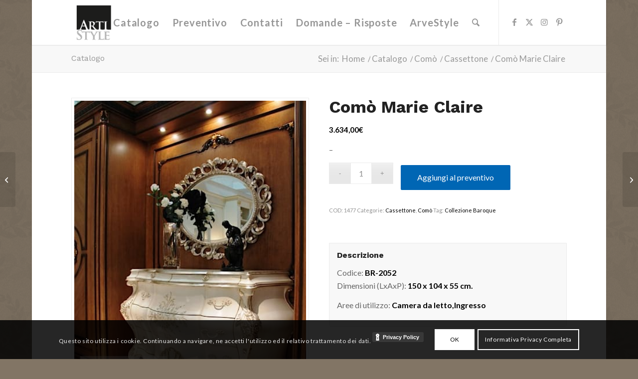

--- FILE ---
content_type: text/html; charset=utf-8
request_url: https://www.google.com/recaptcha/api2/anchor?ar=1&k=6LfcDXAaAAAAANQ8k_xkTp9N26Ml0NslikRHNWbi&co=aHR0cHM6Ly9hcnRpc3R5bGUuaXQ6NDQz&hl=it&v=PoyoqOPhxBO7pBk68S4YbpHZ&size=invisible&anchor-ms=20000&execute-ms=30000&cb=32ohuvhb72x6
body_size: 48818
content:
<!DOCTYPE HTML><html dir="ltr" lang="it"><head><meta http-equiv="Content-Type" content="text/html; charset=UTF-8">
<meta http-equiv="X-UA-Compatible" content="IE=edge">
<title>reCAPTCHA</title>
<style type="text/css">
/* cyrillic-ext */
@font-face {
  font-family: 'Roboto';
  font-style: normal;
  font-weight: 400;
  font-stretch: 100%;
  src: url(//fonts.gstatic.com/s/roboto/v48/KFO7CnqEu92Fr1ME7kSn66aGLdTylUAMa3GUBHMdazTgWw.woff2) format('woff2');
  unicode-range: U+0460-052F, U+1C80-1C8A, U+20B4, U+2DE0-2DFF, U+A640-A69F, U+FE2E-FE2F;
}
/* cyrillic */
@font-face {
  font-family: 'Roboto';
  font-style: normal;
  font-weight: 400;
  font-stretch: 100%;
  src: url(//fonts.gstatic.com/s/roboto/v48/KFO7CnqEu92Fr1ME7kSn66aGLdTylUAMa3iUBHMdazTgWw.woff2) format('woff2');
  unicode-range: U+0301, U+0400-045F, U+0490-0491, U+04B0-04B1, U+2116;
}
/* greek-ext */
@font-face {
  font-family: 'Roboto';
  font-style: normal;
  font-weight: 400;
  font-stretch: 100%;
  src: url(//fonts.gstatic.com/s/roboto/v48/KFO7CnqEu92Fr1ME7kSn66aGLdTylUAMa3CUBHMdazTgWw.woff2) format('woff2');
  unicode-range: U+1F00-1FFF;
}
/* greek */
@font-face {
  font-family: 'Roboto';
  font-style: normal;
  font-weight: 400;
  font-stretch: 100%;
  src: url(//fonts.gstatic.com/s/roboto/v48/KFO7CnqEu92Fr1ME7kSn66aGLdTylUAMa3-UBHMdazTgWw.woff2) format('woff2');
  unicode-range: U+0370-0377, U+037A-037F, U+0384-038A, U+038C, U+038E-03A1, U+03A3-03FF;
}
/* math */
@font-face {
  font-family: 'Roboto';
  font-style: normal;
  font-weight: 400;
  font-stretch: 100%;
  src: url(//fonts.gstatic.com/s/roboto/v48/KFO7CnqEu92Fr1ME7kSn66aGLdTylUAMawCUBHMdazTgWw.woff2) format('woff2');
  unicode-range: U+0302-0303, U+0305, U+0307-0308, U+0310, U+0312, U+0315, U+031A, U+0326-0327, U+032C, U+032F-0330, U+0332-0333, U+0338, U+033A, U+0346, U+034D, U+0391-03A1, U+03A3-03A9, U+03B1-03C9, U+03D1, U+03D5-03D6, U+03F0-03F1, U+03F4-03F5, U+2016-2017, U+2034-2038, U+203C, U+2040, U+2043, U+2047, U+2050, U+2057, U+205F, U+2070-2071, U+2074-208E, U+2090-209C, U+20D0-20DC, U+20E1, U+20E5-20EF, U+2100-2112, U+2114-2115, U+2117-2121, U+2123-214F, U+2190, U+2192, U+2194-21AE, U+21B0-21E5, U+21F1-21F2, U+21F4-2211, U+2213-2214, U+2216-22FF, U+2308-230B, U+2310, U+2319, U+231C-2321, U+2336-237A, U+237C, U+2395, U+239B-23B7, U+23D0, U+23DC-23E1, U+2474-2475, U+25AF, U+25B3, U+25B7, U+25BD, U+25C1, U+25CA, U+25CC, U+25FB, U+266D-266F, U+27C0-27FF, U+2900-2AFF, U+2B0E-2B11, U+2B30-2B4C, U+2BFE, U+3030, U+FF5B, U+FF5D, U+1D400-1D7FF, U+1EE00-1EEFF;
}
/* symbols */
@font-face {
  font-family: 'Roboto';
  font-style: normal;
  font-weight: 400;
  font-stretch: 100%;
  src: url(//fonts.gstatic.com/s/roboto/v48/KFO7CnqEu92Fr1ME7kSn66aGLdTylUAMaxKUBHMdazTgWw.woff2) format('woff2');
  unicode-range: U+0001-000C, U+000E-001F, U+007F-009F, U+20DD-20E0, U+20E2-20E4, U+2150-218F, U+2190, U+2192, U+2194-2199, U+21AF, U+21E6-21F0, U+21F3, U+2218-2219, U+2299, U+22C4-22C6, U+2300-243F, U+2440-244A, U+2460-24FF, U+25A0-27BF, U+2800-28FF, U+2921-2922, U+2981, U+29BF, U+29EB, U+2B00-2BFF, U+4DC0-4DFF, U+FFF9-FFFB, U+10140-1018E, U+10190-1019C, U+101A0, U+101D0-101FD, U+102E0-102FB, U+10E60-10E7E, U+1D2C0-1D2D3, U+1D2E0-1D37F, U+1F000-1F0FF, U+1F100-1F1AD, U+1F1E6-1F1FF, U+1F30D-1F30F, U+1F315, U+1F31C, U+1F31E, U+1F320-1F32C, U+1F336, U+1F378, U+1F37D, U+1F382, U+1F393-1F39F, U+1F3A7-1F3A8, U+1F3AC-1F3AF, U+1F3C2, U+1F3C4-1F3C6, U+1F3CA-1F3CE, U+1F3D4-1F3E0, U+1F3ED, U+1F3F1-1F3F3, U+1F3F5-1F3F7, U+1F408, U+1F415, U+1F41F, U+1F426, U+1F43F, U+1F441-1F442, U+1F444, U+1F446-1F449, U+1F44C-1F44E, U+1F453, U+1F46A, U+1F47D, U+1F4A3, U+1F4B0, U+1F4B3, U+1F4B9, U+1F4BB, U+1F4BF, U+1F4C8-1F4CB, U+1F4D6, U+1F4DA, U+1F4DF, U+1F4E3-1F4E6, U+1F4EA-1F4ED, U+1F4F7, U+1F4F9-1F4FB, U+1F4FD-1F4FE, U+1F503, U+1F507-1F50B, U+1F50D, U+1F512-1F513, U+1F53E-1F54A, U+1F54F-1F5FA, U+1F610, U+1F650-1F67F, U+1F687, U+1F68D, U+1F691, U+1F694, U+1F698, U+1F6AD, U+1F6B2, U+1F6B9-1F6BA, U+1F6BC, U+1F6C6-1F6CF, U+1F6D3-1F6D7, U+1F6E0-1F6EA, U+1F6F0-1F6F3, U+1F6F7-1F6FC, U+1F700-1F7FF, U+1F800-1F80B, U+1F810-1F847, U+1F850-1F859, U+1F860-1F887, U+1F890-1F8AD, U+1F8B0-1F8BB, U+1F8C0-1F8C1, U+1F900-1F90B, U+1F93B, U+1F946, U+1F984, U+1F996, U+1F9E9, U+1FA00-1FA6F, U+1FA70-1FA7C, U+1FA80-1FA89, U+1FA8F-1FAC6, U+1FACE-1FADC, U+1FADF-1FAE9, U+1FAF0-1FAF8, U+1FB00-1FBFF;
}
/* vietnamese */
@font-face {
  font-family: 'Roboto';
  font-style: normal;
  font-weight: 400;
  font-stretch: 100%;
  src: url(//fonts.gstatic.com/s/roboto/v48/KFO7CnqEu92Fr1ME7kSn66aGLdTylUAMa3OUBHMdazTgWw.woff2) format('woff2');
  unicode-range: U+0102-0103, U+0110-0111, U+0128-0129, U+0168-0169, U+01A0-01A1, U+01AF-01B0, U+0300-0301, U+0303-0304, U+0308-0309, U+0323, U+0329, U+1EA0-1EF9, U+20AB;
}
/* latin-ext */
@font-face {
  font-family: 'Roboto';
  font-style: normal;
  font-weight: 400;
  font-stretch: 100%;
  src: url(//fonts.gstatic.com/s/roboto/v48/KFO7CnqEu92Fr1ME7kSn66aGLdTylUAMa3KUBHMdazTgWw.woff2) format('woff2');
  unicode-range: U+0100-02BA, U+02BD-02C5, U+02C7-02CC, U+02CE-02D7, U+02DD-02FF, U+0304, U+0308, U+0329, U+1D00-1DBF, U+1E00-1E9F, U+1EF2-1EFF, U+2020, U+20A0-20AB, U+20AD-20C0, U+2113, U+2C60-2C7F, U+A720-A7FF;
}
/* latin */
@font-face {
  font-family: 'Roboto';
  font-style: normal;
  font-weight: 400;
  font-stretch: 100%;
  src: url(//fonts.gstatic.com/s/roboto/v48/KFO7CnqEu92Fr1ME7kSn66aGLdTylUAMa3yUBHMdazQ.woff2) format('woff2');
  unicode-range: U+0000-00FF, U+0131, U+0152-0153, U+02BB-02BC, U+02C6, U+02DA, U+02DC, U+0304, U+0308, U+0329, U+2000-206F, U+20AC, U+2122, U+2191, U+2193, U+2212, U+2215, U+FEFF, U+FFFD;
}
/* cyrillic-ext */
@font-face {
  font-family: 'Roboto';
  font-style: normal;
  font-weight: 500;
  font-stretch: 100%;
  src: url(//fonts.gstatic.com/s/roboto/v48/KFO7CnqEu92Fr1ME7kSn66aGLdTylUAMa3GUBHMdazTgWw.woff2) format('woff2');
  unicode-range: U+0460-052F, U+1C80-1C8A, U+20B4, U+2DE0-2DFF, U+A640-A69F, U+FE2E-FE2F;
}
/* cyrillic */
@font-face {
  font-family: 'Roboto';
  font-style: normal;
  font-weight: 500;
  font-stretch: 100%;
  src: url(//fonts.gstatic.com/s/roboto/v48/KFO7CnqEu92Fr1ME7kSn66aGLdTylUAMa3iUBHMdazTgWw.woff2) format('woff2');
  unicode-range: U+0301, U+0400-045F, U+0490-0491, U+04B0-04B1, U+2116;
}
/* greek-ext */
@font-face {
  font-family: 'Roboto';
  font-style: normal;
  font-weight: 500;
  font-stretch: 100%;
  src: url(//fonts.gstatic.com/s/roboto/v48/KFO7CnqEu92Fr1ME7kSn66aGLdTylUAMa3CUBHMdazTgWw.woff2) format('woff2');
  unicode-range: U+1F00-1FFF;
}
/* greek */
@font-face {
  font-family: 'Roboto';
  font-style: normal;
  font-weight: 500;
  font-stretch: 100%;
  src: url(//fonts.gstatic.com/s/roboto/v48/KFO7CnqEu92Fr1ME7kSn66aGLdTylUAMa3-UBHMdazTgWw.woff2) format('woff2');
  unicode-range: U+0370-0377, U+037A-037F, U+0384-038A, U+038C, U+038E-03A1, U+03A3-03FF;
}
/* math */
@font-face {
  font-family: 'Roboto';
  font-style: normal;
  font-weight: 500;
  font-stretch: 100%;
  src: url(//fonts.gstatic.com/s/roboto/v48/KFO7CnqEu92Fr1ME7kSn66aGLdTylUAMawCUBHMdazTgWw.woff2) format('woff2');
  unicode-range: U+0302-0303, U+0305, U+0307-0308, U+0310, U+0312, U+0315, U+031A, U+0326-0327, U+032C, U+032F-0330, U+0332-0333, U+0338, U+033A, U+0346, U+034D, U+0391-03A1, U+03A3-03A9, U+03B1-03C9, U+03D1, U+03D5-03D6, U+03F0-03F1, U+03F4-03F5, U+2016-2017, U+2034-2038, U+203C, U+2040, U+2043, U+2047, U+2050, U+2057, U+205F, U+2070-2071, U+2074-208E, U+2090-209C, U+20D0-20DC, U+20E1, U+20E5-20EF, U+2100-2112, U+2114-2115, U+2117-2121, U+2123-214F, U+2190, U+2192, U+2194-21AE, U+21B0-21E5, U+21F1-21F2, U+21F4-2211, U+2213-2214, U+2216-22FF, U+2308-230B, U+2310, U+2319, U+231C-2321, U+2336-237A, U+237C, U+2395, U+239B-23B7, U+23D0, U+23DC-23E1, U+2474-2475, U+25AF, U+25B3, U+25B7, U+25BD, U+25C1, U+25CA, U+25CC, U+25FB, U+266D-266F, U+27C0-27FF, U+2900-2AFF, U+2B0E-2B11, U+2B30-2B4C, U+2BFE, U+3030, U+FF5B, U+FF5D, U+1D400-1D7FF, U+1EE00-1EEFF;
}
/* symbols */
@font-face {
  font-family: 'Roboto';
  font-style: normal;
  font-weight: 500;
  font-stretch: 100%;
  src: url(//fonts.gstatic.com/s/roboto/v48/KFO7CnqEu92Fr1ME7kSn66aGLdTylUAMaxKUBHMdazTgWw.woff2) format('woff2');
  unicode-range: U+0001-000C, U+000E-001F, U+007F-009F, U+20DD-20E0, U+20E2-20E4, U+2150-218F, U+2190, U+2192, U+2194-2199, U+21AF, U+21E6-21F0, U+21F3, U+2218-2219, U+2299, U+22C4-22C6, U+2300-243F, U+2440-244A, U+2460-24FF, U+25A0-27BF, U+2800-28FF, U+2921-2922, U+2981, U+29BF, U+29EB, U+2B00-2BFF, U+4DC0-4DFF, U+FFF9-FFFB, U+10140-1018E, U+10190-1019C, U+101A0, U+101D0-101FD, U+102E0-102FB, U+10E60-10E7E, U+1D2C0-1D2D3, U+1D2E0-1D37F, U+1F000-1F0FF, U+1F100-1F1AD, U+1F1E6-1F1FF, U+1F30D-1F30F, U+1F315, U+1F31C, U+1F31E, U+1F320-1F32C, U+1F336, U+1F378, U+1F37D, U+1F382, U+1F393-1F39F, U+1F3A7-1F3A8, U+1F3AC-1F3AF, U+1F3C2, U+1F3C4-1F3C6, U+1F3CA-1F3CE, U+1F3D4-1F3E0, U+1F3ED, U+1F3F1-1F3F3, U+1F3F5-1F3F7, U+1F408, U+1F415, U+1F41F, U+1F426, U+1F43F, U+1F441-1F442, U+1F444, U+1F446-1F449, U+1F44C-1F44E, U+1F453, U+1F46A, U+1F47D, U+1F4A3, U+1F4B0, U+1F4B3, U+1F4B9, U+1F4BB, U+1F4BF, U+1F4C8-1F4CB, U+1F4D6, U+1F4DA, U+1F4DF, U+1F4E3-1F4E6, U+1F4EA-1F4ED, U+1F4F7, U+1F4F9-1F4FB, U+1F4FD-1F4FE, U+1F503, U+1F507-1F50B, U+1F50D, U+1F512-1F513, U+1F53E-1F54A, U+1F54F-1F5FA, U+1F610, U+1F650-1F67F, U+1F687, U+1F68D, U+1F691, U+1F694, U+1F698, U+1F6AD, U+1F6B2, U+1F6B9-1F6BA, U+1F6BC, U+1F6C6-1F6CF, U+1F6D3-1F6D7, U+1F6E0-1F6EA, U+1F6F0-1F6F3, U+1F6F7-1F6FC, U+1F700-1F7FF, U+1F800-1F80B, U+1F810-1F847, U+1F850-1F859, U+1F860-1F887, U+1F890-1F8AD, U+1F8B0-1F8BB, U+1F8C0-1F8C1, U+1F900-1F90B, U+1F93B, U+1F946, U+1F984, U+1F996, U+1F9E9, U+1FA00-1FA6F, U+1FA70-1FA7C, U+1FA80-1FA89, U+1FA8F-1FAC6, U+1FACE-1FADC, U+1FADF-1FAE9, U+1FAF0-1FAF8, U+1FB00-1FBFF;
}
/* vietnamese */
@font-face {
  font-family: 'Roboto';
  font-style: normal;
  font-weight: 500;
  font-stretch: 100%;
  src: url(//fonts.gstatic.com/s/roboto/v48/KFO7CnqEu92Fr1ME7kSn66aGLdTylUAMa3OUBHMdazTgWw.woff2) format('woff2');
  unicode-range: U+0102-0103, U+0110-0111, U+0128-0129, U+0168-0169, U+01A0-01A1, U+01AF-01B0, U+0300-0301, U+0303-0304, U+0308-0309, U+0323, U+0329, U+1EA0-1EF9, U+20AB;
}
/* latin-ext */
@font-face {
  font-family: 'Roboto';
  font-style: normal;
  font-weight: 500;
  font-stretch: 100%;
  src: url(//fonts.gstatic.com/s/roboto/v48/KFO7CnqEu92Fr1ME7kSn66aGLdTylUAMa3KUBHMdazTgWw.woff2) format('woff2');
  unicode-range: U+0100-02BA, U+02BD-02C5, U+02C7-02CC, U+02CE-02D7, U+02DD-02FF, U+0304, U+0308, U+0329, U+1D00-1DBF, U+1E00-1E9F, U+1EF2-1EFF, U+2020, U+20A0-20AB, U+20AD-20C0, U+2113, U+2C60-2C7F, U+A720-A7FF;
}
/* latin */
@font-face {
  font-family: 'Roboto';
  font-style: normal;
  font-weight: 500;
  font-stretch: 100%;
  src: url(//fonts.gstatic.com/s/roboto/v48/KFO7CnqEu92Fr1ME7kSn66aGLdTylUAMa3yUBHMdazQ.woff2) format('woff2');
  unicode-range: U+0000-00FF, U+0131, U+0152-0153, U+02BB-02BC, U+02C6, U+02DA, U+02DC, U+0304, U+0308, U+0329, U+2000-206F, U+20AC, U+2122, U+2191, U+2193, U+2212, U+2215, U+FEFF, U+FFFD;
}
/* cyrillic-ext */
@font-face {
  font-family: 'Roboto';
  font-style: normal;
  font-weight: 900;
  font-stretch: 100%;
  src: url(//fonts.gstatic.com/s/roboto/v48/KFO7CnqEu92Fr1ME7kSn66aGLdTylUAMa3GUBHMdazTgWw.woff2) format('woff2');
  unicode-range: U+0460-052F, U+1C80-1C8A, U+20B4, U+2DE0-2DFF, U+A640-A69F, U+FE2E-FE2F;
}
/* cyrillic */
@font-face {
  font-family: 'Roboto';
  font-style: normal;
  font-weight: 900;
  font-stretch: 100%;
  src: url(//fonts.gstatic.com/s/roboto/v48/KFO7CnqEu92Fr1ME7kSn66aGLdTylUAMa3iUBHMdazTgWw.woff2) format('woff2');
  unicode-range: U+0301, U+0400-045F, U+0490-0491, U+04B0-04B1, U+2116;
}
/* greek-ext */
@font-face {
  font-family: 'Roboto';
  font-style: normal;
  font-weight: 900;
  font-stretch: 100%;
  src: url(//fonts.gstatic.com/s/roboto/v48/KFO7CnqEu92Fr1ME7kSn66aGLdTylUAMa3CUBHMdazTgWw.woff2) format('woff2');
  unicode-range: U+1F00-1FFF;
}
/* greek */
@font-face {
  font-family: 'Roboto';
  font-style: normal;
  font-weight: 900;
  font-stretch: 100%;
  src: url(//fonts.gstatic.com/s/roboto/v48/KFO7CnqEu92Fr1ME7kSn66aGLdTylUAMa3-UBHMdazTgWw.woff2) format('woff2');
  unicode-range: U+0370-0377, U+037A-037F, U+0384-038A, U+038C, U+038E-03A1, U+03A3-03FF;
}
/* math */
@font-face {
  font-family: 'Roboto';
  font-style: normal;
  font-weight: 900;
  font-stretch: 100%;
  src: url(//fonts.gstatic.com/s/roboto/v48/KFO7CnqEu92Fr1ME7kSn66aGLdTylUAMawCUBHMdazTgWw.woff2) format('woff2');
  unicode-range: U+0302-0303, U+0305, U+0307-0308, U+0310, U+0312, U+0315, U+031A, U+0326-0327, U+032C, U+032F-0330, U+0332-0333, U+0338, U+033A, U+0346, U+034D, U+0391-03A1, U+03A3-03A9, U+03B1-03C9, U+03D1, U+03D5-03D6, U+03F0-03F1, U+03F4-03F5, U+2016-2017, U+2034-2038, U+203C, U+2040, U+2043, U+2047, U+2050, U+2057, U+205F, U+2070-2071, U+2074-208E, U+2090-209C, U+20D0-20DC, U+20E1, U+20E5-20EF, U+2100-2112, U+2114-2115, U+2117-2121, U+2123-214F, U+2190, U+2192, U+2194-21AE, U+21B0-21E5, U+21F1-21F2, U+21F4-2211, U+2213-2214, U+2216-22FF, U+2308-230B, U+2310, U+2319, U+231C-2321, U+2336-237A, U+237C, U+2395, U+239B-23B7, U+23D0, U+23DC-23E1, U+2474-2475, U+25AF, U+25B3, U+25B7, U+25BD, U+25C1, U+25CA, U+25CC, U+25FB, U+266D-266F, U+27C0-27FF, U+2900-2AFF, U+2B0E-2B11, U+2B30-2B4C, U+2BFE, U+3030, U+FF5B, U+FF5D, U+1D400-1D7FF, U+1EE00-1EEFF;
}
/* symbols */
@font-face {
  font-family: 'Roboto';
  font-style: normal;
  font-weight: 900;
  font-stretch: 100%;
  src: url(//fonts.gstatic.com/s/roboto/v48/KFO7CnqEu92Fr1ME7kSn66aGLdTylUAMaxKUBHMdazTgWw.woff2) format('woff2');
  unicode-range: U+0001-000C, U+000E-001F, U+007F-009F, U+20DD-20E0, U+20E2-20E4, U+2150-218F, U+2190, U+2192, U+2194-2199, U+21AF, U+21E6-21F0, U+21F3, U+2218-2219, U+2299, U+22C4-22C6, U+2300-243F, U+2440-244A, U+2460-24FF, U+25A0-27BF, U+2800-28FF, U+2921-2922, U+2981, U+29BF, U+29EB, U+2B00-2BFF, U+4DC0-4DFF, U+FFF9-FFFB, U+10140-1018E, U+10190-1019C, U+101A0, U+101D0-101FD, U+102E0-102FB, U+10E60-10E7E, U+1D2C0-1D2D3, U+1D2E0-1D37F, U+1F000-1F0FF, U+1F100-1F1AD, U+1F1E6-1F1FF, U+1F30D-1F30F, U+1F315, U+1F31C, U+1F31E, U+1F320-1F32C, U+1F336, U+1F378, U+1F37D, U+1F382, U+1F393-1F39F, U+1F3A7-1F3A8, U+1F3AC-1F3AF, U+1F3C2, U+1F3C4-1F3C6, U+1F3CA-1F3CE, U+1F3D4-1F3E0, U+1F3ED, U+1F3F1-1F3F3, U+1F3F5-1F3F7, U+1F408, U+1F415, U+1F41F, U+1F426, U+1F43F, U+1F441-1F442, U+1F444, U+1F446-1F449, U+1F44C-1F44E, U+1F453, U+1F46A, U+1F47D, U+1F4A3, U+1F4B0, U+1F4B3, U+1F4B9, U+1F4BB, U+1F4BF, U+1F4C8-1F4CB, U+1F4D6, U+1F4DA, U+1F4DF, U+1F4E3-1F4E6, U+1F4EA-1F4ED, U+1F4F7, U+1F4F9-1F4FB, U+1F4FD-1F4FE, U+1F503, U+1F507-1F50B, U+1F50D, U+1F512-1F513, U+1F53E-1F54A, U+1F54F-1F5FA, U+1F610, U+1F650-1F67F, U+1F687, U+1F68D, U+1F691, U+1F694, U+1F698, U+1F6AD, U+1F6B2, U+1F6B9-1F6BA, U+1F6BC, U+1F6C6-1F6CF, U+1F6D3-1F6D7, U+1F6E0-1F6EA, U+1F6F0-1F6F3, U+1F6F7-1F6FC, U+1F700-1F7FF, U+1F800-1F80B, U+1F810-1F847, U+1F850-1F859, U+1F860-1F887, U+1F890-1F8AD, U+1F8B0-1F8BB, U+1F8C0-1F8C1, U+1F900-1F90B, U+1F93B, U+1F946, U+1F984, U+1F996, U+1F9E9, U+1FA00-1FA6F, U+1FA70-1FA7C, U+1FA80-1FA89, U+1FA8F-1FAC6, U+1FACE-1FADC, U+1FADF-1FAE9, U+1FAF0-1FAF8, U+1FB00-1FBFF;
}
/* vietnamese */
@font-face {
  font-family: 'Roboto';
  font-style: normal;
  font-weight: 900;
  font-stretch: 100%;
  src: url(//fonts.gstatic.com/s/roboto/v48/KFO7CnqEu92Fr1ME7kSn66aGLdTylUAMa3OUBHMdazTgWw.woff2) format('woff2');
  unicode-range: U+0102-0103, U+0110-0111, U+0128-0129, U+0168-0169, U+01A0-01A1, U+01AF-01B0, U+0300-0301, U+0303-0304, U+0308-0309, U+0323, U+0329, U+1EA0-1EF9, U+20AB;
}
/* latin-ext */
@font-face {
  font-family: 'Roboto';
  font-style: normal;
  font-weight: 900;
  font-stretch: 100%;
  src: url(//fonts.gstatic.com/s/roboto/v48/KFO7CnqEu92Fr1ME7kSn66aGLdTylUAMa3KUBHMdazTgWw.woff2) format('woff2');
  unicode-range: U+0100-02BA, U+02BD-02C5, U+02C7-02CC, U+02CE-02D7, U+02DD-02FF, U+0304, U+0308, U+0329, U+1D00-1DBF, U+1E00-1E9F, U+1EF2-1EFF, U+2020, U+20A0-20AB, U+20AD-20C0, U+2113, U+2C60-2C7F, U+A720-A7FF;
}
/* latin */
@font-face {
  font-family: 'Roboto';
  font-style: normal;
  font-weight: 900;
  font-stretch: 100%;
  src: url(//fonts.gstatic.com/s/roboto/v48/KFO7CnqEu92Fr1ME7kSn66aGLdTylUAMa3yUBHMdazQ.woff2) format('woff2');
  unicode-range: U+0000-00FF, U+0131, U+0152-0153, U+02BB-02BC, U+02C6, U+02DA, U+02DC, U+0304, U+0308, U+0329, U+2000-206F, U+20AC, U+2122, U+2191, U+2193, U+2212, U+2215, U+FEFF, U+FFFD;
}

</style>
<link rel="stylesheet" type="text/css" href="https://www.gstatic.com/recaptcha/releases/PoyoqOPhxBO7pBk68S4YbpHZ/styles__ltr.css">
<script nonce="U-VH4gj5hX7eR3vS3ST3Tg" type="text/javascript">window['__recaptcha_api'] = 'https://www.google.com/recaptcha/api2/';</script>
<script type="text/javascript" src="https://www.gstatic.com/recaptcha/releases/PoyoqOPhxBO7pBk68S4YbpHZ/recaptcha__it.js" nonce="U-VH4gj5hX7eR3vS3ST3Tg">
      
    </script></head>
<body><div id="rc-anchor-alert" class="rc-anchor-alert"></div>
<input type="hidden" id="recaptcha-token" value="[base64]">
<script type="text/javascript" nonce="U-VH4gj5hX7eR3vS3ST3Tg">
      recaptcha.anchor.Main.init("[\x22ainput\x22,[\x22bgdata\x22,\x22\x22,\[base64]/[base64]/MjU1Ong/[base64]/[base64]/[base64]/[base64]/[base64]/[base64]/[base64]/[base64]/[base64]/[base64]/[base64]/[base64]/[base64]/[base64]/[base64]\\u003d\x22,\[base64]\x22,\x22Fl06wrtpw4MmDcOUwrx+w6XDqildYW3CnsK7w5UcwrsaKisww5HDosKcFsKjWjHCqMOFw5jCvcK8w7vDiMKVwp3CvS7Do8K/woUtwpPCo8KjB1rCgjtdTMKYworDvcOowoQcw45FUMOlw7RrC8OmSsOVwo3Dvjs2wqTDm8OSW8KjwptlJHcKwppcw6fCs8O7wpjCqwjCusOYbgTDjMOkwp/DrEoaw7JNwr1kfsKLw5M2wpDCvwo/ezlPwqvDnFjCskM8woIgwoDDlcKDBcKbwr0Tw7ZgScOxw65ZwpQow47DrkDCj8KAw7xzCChPw653ESTDp37DhG5JNg1bw6xTE19IwpM3BsOqbsKDwovDtHfDvcKtwoXDg8KawrdSbiPCk1Z3wqcILcOGwovCgkpjC2zCl8KmM8OJAhQhw4jCs0/[base64]/CtmbDn0jCiMKeR1Bgw6Q5WQzCpHXDszXCncKTJAEwwrjDiGbCtsO8w5PDtsKXIz0Rb8OnwrjCrTjDj8KnLX14w5EIwpnDu3DDiBxBJ8K6w73CiMOLJF/Dv8K2ci3Di8OhEDzChsOtXU3Cv0ltKMKTbsKcwoXCrMKtwpDCrnfDtMKJwplxdcOfwpNUwpfClmHCkQLDjcKLOybCkh7CqsOcBlbDjsOSw5/CvmViAsOcZSXDlsKCfcOTZMK8w6g0woF+woXCq8KhworChcKUwposwrLCvcOpwr/[base64]/CjMKqwr50wqbCuUnDpMKIcMO2w4RfwqjCmwnCoVpbfDrCgsKHw7tkUE/[base64]/DmzgONMOrw6nCgsOkTMKSejHDklEpw4k/[base64]/Dg8Krw7A2KsKJb8O/b3HClTrCssKow6dvUcKPd8Oqw5gTFcOew7HCu2I2wrDDijjCnBwIInxMwrYYOcKZwqTDpkXDt8KXwonDjQ4vB8OEc8KLFnTDogjCrwc/JSTDn1h+MMOaUVLDpcOBwotJFkvClW/Dry/[base64]/NxoJXcOLw4dDAynDm8OaLsKlw4TDk0o9cDHChgEHwppUw7zCvADCryo5wozDtcKGw6QywpzCn3I3CsO7UUMxwqZVNMKQRQ3ChcKmbC3Du3UCwrtPbsKcDsOXw65ZcMKtcCjDq0V/woAlwosoShpEesKpT8K1wrN3VsKvb8OcfHoFwqTDthzDpcKswrxlBF4rYDsYw6bDvcOWw4fCtsO7fFrDk1dwbcKew4QnbsOnw4TCgS8Cw5HCmMK1Tw5zwqU8VcOeFcK3wrN8C2bDnEtpbcO/[base64]/SRbCrMKIw44tw4nClD82F8KWw6AxIhXDncK1G8KkbArCnUMBF1pOP8KFeMOBwqdbO8OAwpfDghdLw4HDvcOdw4DDmMKowofCmcKzQMKIWcO2w4ZzBcKrw4F3Q8O8w5fDvsKhY8ODwokoI8KowqViwpvCjMOQPcOtCH/Dmws3RsKyw6EVwrxXw5tCw5l+wprChQZ1c8KFJ8O7wqc1wprCq8OVIcK1e3zCvMKxw6zCl8O0wpFjesOdwrbDoBgHI8KvwpsKcVJuX8ObwptMMhxGwq8gw5hHwp7Do8K1w6Fzw7Bxw77Ckj1bfsKFw7/DlcKlwoLDlBbCvcKENkYNw54jEsKsw6hfInvDj1fCp3gTwrzCuwjDkknDnMOEbsKLwqZxwqnCnF/DpGPDo8O9JSrCu8OMTcKbwpzDn3tADknCjMOvTF/CpXhCw6bCo8K4VT3DtMOGwoEuwqsHOsOncMKofm7Cp3PCjx4uw5tcekHCo8KSw6HDhcOsw7/Cn8Oaw4AzwqRlwoHCocK9w4bCqsOZwqQAw5HCtRTCqWhXw4vDmsKzw6rDo8O5woXChcK4TTHDj8K/aXtVIMKUcsKKOyfCnMKMw495w5nCncOIwrHCiQRUEsKNAcKmwrHCrMK/KAzCvxx9w4rDuMK9wojDmsKMwot+w54IwqDCgsOLw6rDlcKOH8KqWTXDksKYCsKKWUTDnsKNSl7ClsONQGvCnMKJZ8Oma8O/w4wFw7Mnw6dqwqrDgjTCm8OKdcKEw7LDoSnDgQolLFLCnHcrX37DijjCsEjDkhXDusKxw6pJw7LClsOFw5dow714VGgGw5UyFMOSN8ONOcKbw5IywrAzwqPCsg3DkMO3VsKGw7bDpsKAw4tSGUzCvSLCicOIwpTDhyARZi9gwqVTJMOOw6IjfcKmwrxvwpFNTcO/KgVOwrvDiMKAMsOfw4xOIzrCrwfChTTDo3UldQnCqDTDqsOPdFQowpB6wp/DmkUuYgc/FcKGHQjDg8OjQcOgw5JhZcK0wokew7rDi8KRw5IYw5IVwpIaf8KAw6VjMRnDnw1vw5Ukw5/CvcKFZhltesOzPR3DiGzCqw9CGxVFwo4kwqnChwjDui3Dl1wvw5PCuH7DuGduwpcXwr/CnyzDtMKYw50iW1gkbMK5w7/CvcKVw67DkMOXw4LDpWk7KcOBwqBvwpDDn8KWKhZPwonCjRM6ecKGw63CicOwJMO+woxpKsOWP8KMamsAw4kIGcO6w6LDrCHCnMOiejwDVjQ6w5vCvRgKwo7DmzgLf8KAwpAjU8Ohw4HClWfDhcOfw7bDrHxZNjPDssK9LFTDiGtaeg/DgsOlw5HDvcOAwoXCnRnCnsKxAxnCvcKxwpUiw6vDvFBQw4sfPMKufsKhwoHDq8KdYgdLw6/DmS4wdTI4QcKFw4ZRT8OewrHCm3rDoxR+VcOeGD3CgcOIwrzDkMKdwp/DhH5cZSYsHSV6RcKVw7deSn3DncKZD8KtejrCgT7ChifClcOQw4/[base64]/[base64]/Dg8KgLMKLwrLDusK4WMOYwrvCtQp/[base64]/KRbDqV/DvTdUVBPCu8OXwrsSYAh8wo/CqlhVwqnCosKjAMOnwqwzwqd4wqVMwrsOwpjDkGvCh0zDgz/DvwDCvTcoO8OlK8OWaG3DggjDvCtzKcK3woHCvMKgwqENcsO4WMOEw7/CpcOpLm3DsMKawoopwo4bw7vCkMOTMGnCp8K/VMOvw7bCtMOIw7snwocjQwXDpsKCd3jCqg3CiW4XcG5eVsOiw4/[base64]/DscKxw77CqCwCw40NJsKkQR/DusKbw5ghS8K7AlnDu2grD2pMS8Ktw7dpKy/DqWbCnih3JVhVSCjDqMOowobCl13CowsANglTwogCMC8Ww6nCmsOSwr5ow7Miw7LDusK3w7Ygw5lHw7rCkAvCnxbCu8Krwo/DjxTCi2XDtsOhwrghwqlNwqFna8O5wrHDjnJXBMOzwpMGXcO6ZcOYRsO8LwQuYcO0AsOpbg4iDHQRw6JHw4XDlVUPasK5IG8Jwr54M1vCpTvDp8O3wqhxw67CvcOxwqPDhyHCu0J/w4YLbcOVw69Uw7XDuMOqC8KHw5XCpj4Iw5sPNMKAw4EOaHIxw7bDv8ODLMOtw4IGajzChsKgRsK1w5LDpsOPw6RjTMOrwqfCvcOyX8KLATHDmsOLwrjCrCPDkwvCgsK7wqvCosOve8OUwonDg8O/UnjDsknCri3Dm8OawoNEw5vDsy0/w45/[base64]/wqpMw6ptwp8cCUjDqjPDl8KfJsODw54yQMKqw6rCrMO7wrQTwownYhE8wpDDm8OoJjgeay/Cv8O1wrk4w7sxViAXwq/CjcOQw47CjETDvMKxw4wxC8OYG2B5F35Yw6TDpy7CisO4ZcK3woMVw6Ekw7BwbGbCimVGOkByVHnCuhvDnMO+wq4/woTCosOCa8KKw5g2w7rDhEHDgy3DnTNsbltKIsO0F0J9wpbCsX4sEMOtw6phf1XCqV9+w4sSw4lMIz3DpTQiw5rCl8KpwpJuGsKXw6oiSRbDhwRBfnV8wrzCtsKTF2Zpw7bCq8KqwofCucKlDcKPw7jCgsOMw6kgwrHCqMOsw79pwpvCscO/wqDDuwxPw4nClDXDiMKNFGTCqwHCgTDDiiJgJcKDPnPDnxV1w51Ow6tlwq3Dgj0KwqRwwqzDg8KRw6FvwoTDp8KVSyhWCcK1aMOZMsKewoLCsHXCuDHCl38Swq/[base64]/DjwjCsEcfwrMIRMKgYCgSwrbDvcOWUk0+RlbDhcKVE1rDlSzChcKvb8OrWGkbwqFTfsKgwpfCrHVOP8OhHcKzKhDCpsO+wpVtw5DDvXjDvsKhwrsZaHEvw43DrcOrwppKw45PFsOxVCdFwp7DmsKMEl3DsgrClxBbQcOjw4RcH8OIGnt5w7/DqSxPTMKRecOHwp3DmcOkH8KewqjDh0LCssO7VXYaSEoLUHbCgGDDrcKPQ8KNBMOsZl7DnVoZVwwKOMOaw4U3w6rDgwsPHmdaFMOdw7xyQmdbTCJ9w49VwogjN0xYDsO1w594wosJantMCW5eCAbCkcOfLjsjwpbCssKLIcKEVUHDkR/DsCcMeRLDrcKJXcKPcsOzwqPDlB7Dtxdgw5/Djg3CvsKjwo8lTcKcw59KwqIRwpHDrsOrwq3Dp8KDPMOjEScTPcK1Dicdf8K/[base64]/wonDssOXEwTCvcKiw6PCnRnDicOGw7bDmcKswosCwrR4aHphw4TCnyBCXMKww5/Cl8KZA8OEw5zDlcKSwqVjYnRvNMKLO8KwwoMwOsOqMsOVBMOUw5bDsxjCrG/DvcOWwprCiMKCwql8MsOewrbDv2EKOTHCoAY0w7w5wpc+wqvCjFTDrcOaw43Do0oMwo/[base64]/Cu8OIDADDlcOuSBN4woNyKG/DjsO7McOPw7HDi8KCw4vCtT84w7zDoMO+wrBIwrvCuXzCg8KbwrHCiMK6woEoNwPCs290JcOAXcKreMKXY8KuQMOvw5V5Dg3Cp8KvcsOeAyhpFcKyw58Vw7jCksKJwrc4w5zDgsOkw7bDpl5KTCRoUSlHLwjDn8KXw7jDrMO2TA5GCj/CrMKIOE1Pwr0KXUh1wqc8fW4LC8OYw6fDsSoNQMK1NcODYMKQw6h3w5XDry58wp7DiMO7XMKIAcOlecOgwpMvYB7CgmvCqsK9R8OIFQ3ChkkiJ34mwogVwrfDpcKxw6ggecOIwqwgw5vDgQQWwo/[base64]/[base64]/LkXCq03CnsKiD0tJHAwHD1PChsKKwrgnw47DsMOJwr4tCQ18P1s8YMOmEMOkw4EqbMKGw6lLwrNpw4fCmgzDhAnDkcO9Qzh/[base64]/DvzEhw5TCnMK8ejNnd0zDuAIZCXrClsKBYWnDgSbDgSnCgXocw4hrXSrCmcOHQsKfw7LCmsO1w4TDiWEkMcKkZQnDr8O/w5vCkirCmCLCtcO8Q8OpdsKNw5xxw6XCrjVKBW0pw6tCwrpWDFF7VWRxw6M+w4Fowo7Dq1wzWGnCg8KowrhZw7Q9wr/Cm8OrwovCmcOPUcKMKxhaw792wpkSw4cNw6Erwo3DkALCnwnDiMOvw5RAaxF+wp3CicKmbMO4BnQlwo9FDBgISsKfXBgYdcKOIcO4wpPDnMKwXybCqcKhQipadSUJw6rCu2vDrVrDgAEAYcKeBSHCg2A6ZsKMB8KVL8K1w67Ch8KFc1Jcw6/[base64]/wr1VwpvCmk/[base64]/DjBvCjcO9wq3CmxR5UsKTDsKhwqlBasKywqQkdsKQwo/[base64]/w7URb8KnwqoqT3bDi8OVFCZYN8KKw7zCtQTCuAssFlV9w4nDq8OPJcO/wp9NwoVow4Imw4BjcsO9w5/DtcOvNyrDrcOhw5rCp8ONNUHCksKhwq/CpmzDjGbDhMOxYEc9WsOKwpZ1w7bCsQDDusKfAMOxSjDDli3Di8KwZcKfGhIvwr4Ee8OFwoheJsORGjADwrvCjMOTwph9wrUHaGHDoFUUwqTDg8K+w7TDucKYwo9eHiLCrcKzKGkAw43DgMKFJQcWKcONwrDCgBrDvcOea2kawpXDo8KjHcOEElPCjsO/w5rDh8KZw4nDjn1xw5N8Qwhxw6lQXms/GVvDrcOSJCfCjEfCgkXDoMOiBm/CucK6NyrCuGHCgVlyecOOwqXCpXTCpg0zMB3DjG/CrsOfwo0lPRUAQsORA8KBwp/CmMOhHyDDvAHDl8OQP8O9wrrDssKZI0jDsWDCnAlMw7/DtsOBQcO9JyxffXzCjMKrOsOYIMKoM3LCs8K5K8K1YxPDtDnDj8OLRcK9wqRfw4nCjcO1w4TDvAssE1zDn0wbwpjCmsKhX8K5wqXDizjCisKbwqjDo8O4PRTCn8OFf0Efw71qHmzCn8KUw6vDhcOQakUkw7kNw6/Dr2dKw7sMfGTCiwJpwpzDqkHDskLDhsKwZ2LDkcOxwoXCjcK9w6RzHAxWw5JYH8OWW8KHAWLCssOgwovCoMK/Y8O6wqt8XsOcw5jCucOuw79WIMKiZMKzQzDCnsOPwoQAwodrwoXDnHzCk8ODw67ChAPDvsKxw5/Dn8KeOsKialVUw6nDmjsOS8Kkw4nDocK8w6zCi8KnWcKww5DDn8KgI8O4wrDDs8Kbw6fDqHw5AE4Dw6nClzHCt3AJw4YECTZ1w60rRcOAwr4JwqPDiMKQB8K8HGRgTX/[base64]/CgMOuwo/DjBzDllsmc1LCgV8BLMKSb8Oew70XDsKNSMOuLh4rw6zCtsODYRXCicOIwr49SH/[base64]/w7towrnDpcO5w69zwrk8wrl6w5XDp18Vwp1DwrzCs8KKwoPCim3CmH/Cn1PDrjnDt8KXwoHCjcKGw4lzPzFnIUBzEUfCuzbCvsOEw7HDisOcccK2w7NoLjDCkUs3dQ7DrWtldsOQCMKpHBLCk1vDtQ7Cu0XDhRvDvcOSCGN6wqnDrsOtEmrCpcKWcMOQwr9iwoLDucOnwr/CjMOaw67DgcO4PsKUd2fDksKFSVAxw4vDnQDCpsKuD8K0wogKwpHCp8Omw6s5w6vCqkoIAcOEw5wfPW4RS3k/dnUudMO4w5hjWSzDj2bCtSAQFzjCmsORw6Fvc3Uowq8fWV9ZIQ1hw4Bow5YgwqQvwpfCnFzDpWHCtQnCpR/[base64]/DujLCisKpwqjCuVLCmcKSZDXDt8Kcwo/DgibDlxPDmy4Vw4VDTcOeTMOlwobCrDnCt8O5wqhNbMK/wrDClcKkTmoXwq7DmmnCpsKvw7sqwr0hYsK+PMKfKMOpTR1HwqJXAsK/wr/[base64]/DnMO+QsKMAw/DlnHCsMOFw4bCtEXCoMKXP8OXw5XCowQXKS3CmR00wrfDnMOeYcOkFMOMQ8Krw4LDmSbCrMKFwrbClMK/[base64]/worDucKoCiBgw4ExwppiLcKUecOKAMOyR142WMKVPmjDncOpQMO3UANMw4zDoMK1w63CoMK7AFU/w4Q4KwLDiGLDjsOQAMK8wo7ChmjDn8OKwrYlw6cKw79DwqZYwrPCrhp8w6ssRQZMwpbDlcKow5zCgcKBwpXCgMKcw6AVGkQiQ8OWw7lIcRRsNjcGFWbDvcOxwqkHOsOow5kVZMOHQWzClUPDrMKrwr7DkWArw5nCiwEFEsK4w73DqWV+HcKaWS7Dv8Kfw6rCtMK/F8OpJsOawoHCsEfDsgNkRTXDrsKjIcKWwpvCnnrDl8KVw75mw7jClU3Dv3zCqsO1LMO5w7U1J8O/w4zDocKKw5RDw7XCunPCtB8yUhdrSFtZWMKWU1PCjn3DoMO0wqDCnMOewqE1wrPCgBBGwohkwpTDusKodCkxIsKZWsOoGcKMwpLDl8OEwrnClHzDkwYhFMOqLsKJVcKYMMO+w4HDnUArwrXCg0Newo80w7Uhw5/DmcKfw6TDgFbCnxPDqcOBERPClzjCuMOvG2Z0w48+w4PDm8O9wpVfEBvChcOaPmNFDAUTKcO1wpN4wpx9NDhgwrR5wr/CmMKWw6vDjMOswpleR8K9w4t3w6nDrsOzw5pbYsKoZALCisKVwpJld8OHw5rCj8ObbMKBw6Zdw55ow5xBwrHDgMKHw5oEw4vCt3zDnnUTw6DDvB3ChhZjTk3CuHjClcOXw5fCtm7CgcKWw5TCuX3DssO8Q8Ogw7rCvsONVjVOwo/[base64]/DsjIlw4gZFjk4C8O2DBPCo0I5KcOoasOdw4LDgALCnUbDvUcew7jCtHhtwpbCsTl/OxjDvsKNw7wnw4NYOjPCgShpw4TCqF4ZOGzDv8Okw7fDnBZfZ8OZw5A/w5/DhsKTwpfDhcKPJ8KkwrswHMOYa8KFRsOjNVU4wo/[base64]/fXwdwobDihI+c3EKc14SXw3Crx1Jw5Etw5ZzLcKEw7Rbd8OiB8KJw5dtwo9yIDhYw5LCrUB4w4gqBcOlw59hwo/DnWDDoChbJMOjw75DwrJUVsKcwqDDiTPDvAvDg8OWw5DDs3xJfhpFwrXDiyctw7/CvUjDmXDChHN+woMBfcKfw60cwpNAw5k5HMKkw73Co8KQw55YVUHDgMOqFxIMRcKndMO7bivCrMO6JcKjKDV9XcKgXmjCvMO1w4XDgcOCaC/DmMOXw5TDg8KoATQiwovCi1vCnkofw4M8GsKHw6k4wqcqccOPwoDDhxDDkhwBwoPDsMKQAALClsONwpQOecKyHhHClHzDlcKlwobDkzLCpcONbTTDomfDnz1GL8KAwrwowrEjw7hxw5hOw7I4PnZ2BAEQbcO5wr/DlsKdJQnCnHjDlcKlw4RiwoPDlMK1DRLCrk1gfsOJBsOnCCrDqicsOcKxERrCq2vDulIewop7f1XDpC5ow68XcifDrGHDksK3ThjDnEnDp2PDpcKTbncoLzIiwqFKwpRrw6t8aC1uw7/DscOqw7HCgGMww6E6w47DvMOQw4p3w67DlcOCIlkBwroKbBBYw7TCr3hKL8OewqbDvQ8SclfDshNrw4DDlWdbw6TDusO0VSE6aTbDgWDDjjARNBMHw6gjwpR/QMKYw5XCrcKNGwgMw50LbBjCj8KZwpN2w6UlwrTCn2PDscKEEwbDtGR+ZMK7aV7DhSg4Z8Kyw6Naan9+fcOuw6BJEMK/NcO4QCBdDA/Du8O7f8OaUVLCsMO7HDbCkhrCgDUHw57Dmkwld8ONwrDDiH8HMRMzw4bDrMOtYyYzIMO0E8Kow53Cp0zDv8Oja8O2w4hYw6rCjMKcw6LDnEXDhkLDpcKTw6/[base64]/[base64]/DjAvDrMOCEMKwwoLDikfDhTjCsEfCmWsewrYWUcOzwqbCrcOjw6Uxwo3Do8OnNQ1tw4UpTsO8dSIEw5o9w4HDtwJWU1bCiS/DnsKRw6IfccOZwrQNw5Ycw6zDm8KFF1FXwoPCtHQjTsKrIsKkK8OzwpjCnQoFfMKjwpnCs8O+BXdXw7TDjMO6wotubMONw6nCkDUJbnjDgC/DrMOHw4sOw4bDiMKHwqrDkx7DgmHCkCbDscOtwrpjw6VqZMK1wq15bi0vWsKjJ3VLBcKxwoBmw7TCoyvDv0PDiDfDr8KHwo/[base64]/CmQF0wo5/wpY+wrt0w7UELsOCBB3DjlzCvsKRcCLCrsKRwqfDvcOGSl8Pw6PDnQgRQRPDijjDhnQIw5pxwqbDqsKtDA1ww4cSVsKIHjDCsF1pTMKRw7PDpSjCr8KGwrcEfArCqURGGHvCqV8/w5zDh193w5fCu8KGQGjCg8K0w7vDsiddIksCw60LHmTCmVUUwoTDocKzwpPDhS3CqcOHZmXClVHDhlRtCABkw7EGWcOtB8K0w7LDsV/[base64]/Cv8KcXcOcecO5KsK7QcKbS8OkCADDpRVyZ8O2wo3CncKswrPCnWkcMsOPwoXDvcOmS3M/[base64]/Ds08/w4NZbMKhwpUAPQIQADfCvmnCm0Uyf8Oiw7dZF8O1wpk3bibCj0g6w4DDvcKTLcKGSsKkIMOjwoDCpMO9w6VPwoVJYMOxbU/DolRmw5/DoDfDsCNZw5ohMsO3wpJ+wq3DocOlwoZ3XxwVwrPCjcOoVV7CscKZX8Knw7oSw6Y0PMKcEMOCIsKpw7kRfcOxLDbCj35cX1Qnw7nDlGQbwobCpcK9Y8KTcMOzwrHDtsKpHlvDrsOMJlE2w4TCvsOACcKmKFnDgsK/ZyvDpcK1woV4w4Zsw7vCnMKVcEQqMsOuWALCijYlXsK9Mh7DsMK7wowzOCrCqnvDqWDDug7CqQAmw4sHw6nChyTDvlEeWcKDZgYGwr7CosOvMQ/CkzLCisKPw7UDwq9Mw68MelXCkSbCnsOew6RYwrN5TlcewpdBCsOhV8OxYsOpwrEzw4nDrykyw7zDk8KtAjzCpMKuw6ZGw7/CjMKnIcKVQ3/CghzDgzLDuWPDqi7Do00Vwq9Mwr3CpsODw5kjw7YJN8ObVCxyw67DtMOrw4bDvWJDw4sfw5vCi8OHw4J1WXrCssKPCsOVw54hw5jCiMKmFcKpa3Vhw6tJLE5gw6XDvlPDiRHCq8Kqw6V0LiTDisOZH8K7wqVoYiHDvcKoP8OQw4TCoMOSAcKPIiJXVMO9Ki4/wrrCr8KXCMO6w6QCIMKrE1cjWV1YwqhLYMK6w5nCqWnCiAXCuFIdwqLChsOYw6rCgsOSasKZAR0pwrkwwokzIsKNw7toNzFTw5REb38CNMOEw73CkMOsa8OywpDDsCzDsCTCuAbCpidIWsKuwoA1wpY/wqoFwohuw7rCoQjDoHddGiNlYjjCh8ONbMOqSmLCpMKhw5BGOyEZEsO6wok/[base64]/[base64]/CnlQyH0hUfApmMk49b8KsKcK4w7cobsOrJsOdR8KPX8KlTMOhEMKHacKAw6IBw4YqbsKkwplhWwhDKmZAYMKQQTRYLVJowobCisO6w49gwpFhw40zw5RPNwhnKFDDosKiw4M0aGXDlMOae8Kuw7/Do8O1BMKcSh7DjmnCvyQ1woHChMOZeAXCocOyQ8OBwqoGw6/DviE5wrt6M2EWwoLDl2zDscOhO8Ofw4PDt8OTwoXCjD/DnsKcSsOaw6s0w6/DqMOJw4rCssKARsKOejZdYcK2KSjDh1LDkcKuL8OKw6DDusK/[base64]/Cp31sVsKqw4HDvsKkwotRcsKqYsOiwpsnw6rDmGNYbMOBScOgRhtuw7HDglxxwqYsI8KfRcKvOUjDt003M8Onwq7CsQTCpsOLW8KLPXsrD1Jtw6ofCFnDpiEXw5PDjUTCs1xLGQ/DhwnDmMOtw4Qpw4fDhMOhL8Ouaz5ZQ8OLwoQtOWnDhsKyI8K2w5fDhwdxOsKbw7kiZcKgw4sldSNRwrBxw6DDnUNFUcOZwqbDs8O7d8Klw7R/wqUwwqBnw7V/KSZUwqTCqsOtcBjCgBYMVcOzCMO3asKbw7peDgPCm8OQw6fCsMK5w4bCljjCrizDhADDoHbClhvCh8OVwq7DoXjDhTtsbcOIwo3CvgDDslzDulthwrAUwrnCuMKpw4/Dq2cvV8Ouw7jDo8KMUcOuwqrDuMKiw4jCnxtzw4ARwqdpw6V+w7HCqS9Aw5NsCXjDssOeHXfDp2zDhcO5JMKTw4Vtw5w4A8OKwo7Ch8OpGQjDqxs4Q33Dlxtcwr8Zw73DnHB/A37CnGNnDsK6EjhUw4YVMgp2wqXDiMKUFxZhwoBJwolgw48EH8Oze8O3w5nCvsKHwpDDv8O1w4YUwrLCpDwTwr/DtBnDpMKBByTDl27DssOkccOJGxJEw5Igw6UMF1fCtxRFwoUSw6ZSB3QJeMOVDcOTFMOHEcOiw7lKw5XCkMK5LHzCjxNvwoYWVsO/w7fDmnhHZnLDhDXDrW5Iw6rCoTgiNsOXEGnCpE/DtwpuUWrDvsOLw6sEQsOuKsKMwrRVwodLwqMOAEZKwoXDj8Oiwq/ChWsYwpbDnXxRah1aeMOMwrHCuzjCqRM3w63DoRsjGkEaGcK6HzXCgMODwofDo8K9eUbDkzBoSMOJwoA/[base64]/CoGvDoMK3wrYPwq4Mw4EICX7DtEtVw74WcijCscO7MsOIWUHCnn0rGMO6w4chd0MMAMOXwozCuXg3woTDvcObw4zDoMOeQBx6Y8OPwpLDuMOTAynCs8O9wrTCgiHCucKowp/CgcKDwrBXEgvCucK+fcOzVBrCi8KkwpzCrh8Iwp7DhXAzwpzCiywjwp/CoMKHwodaw4MjwoDDp8KCQsOhwrPDkgtsw5I4wp9Aw5jDq8KNwosQw6BHD8O7NgzDpkTDsMOMw7o7w6o8wr05w4g/bwRzIcKcNMK8wqslHkDDhS/DuMKbVUUlPMK3FW1ww6Aiw7rDscOKwpPCksOzVMKPacKLTnDDhMKYMsKuw7TCm8OXBsO1wqPDh1jDuFTDoADDs2sLDsKaIsOWJBfDnsKDJnwFw4nCnCfCnEkvwoXDhMK8w5M5wq/CmMOEFsKIEMOYL8OUwpMmIwbChVpacCLCgcOjMDkzHMKBwqtOwpQ3bcOzw5xvw51IwrhrccOjJMKaw5FMeRFiw75Dwp7CqcOxT8OhRTnCrsKOw7tkw73Dj8KjZ8OIw5HDg8OXwp1kw57DusO4Fm3DiHALwofCkMOadU48dsOhO2DDmcK4wopEwq/DjMOtwpg5wpDDmksPw41Awpdiw6g2amPCnDjClz3CulbCscKFYQjCpRJWfMKjegXCrMOiw4Q/[base64]/CkAIqG3XCtsKKGcOOBjnDsl5pasKYwpBucD/CmARuw75qw4jCksOxwrVZTXHCtQXChH0jwprDlS8aw6TDjg9rworCoElMw6DCuQ88woQYw58bwocVwol3w7EmAsK7wqnDgUjCv8O+YMOQYsKdwrrCrhdnXAotRsOBw6/CgMOMCcKxwrR4wpMTDF90wozDgE8uw4TCkh9Zwq/[base64]/CkjPDlQEsN8OeDVYiwoDCjj/CtMOhEDbCvVMkwpJVwqfDpcOSw4LCosKjKBHCoGLCjcK2w5jCpMO1SMO5w646woHCgsKHdUR7TTwIMMKHwrbCp2DDgF3CtDwywpl8w7HCo8OOMMK/BiLDo1MXQcOnwq/[base64]/LThoXcOzwrbDs3xfw7g0w50jw7kDwqPCicKjKzDCk8K9wqs6wrvDjRYJw5t/[base64]/[base64]/[base64]/CmB7DgxTDoyrCu8OowqJBw7U/w4DCt1DCjcKUesKBw70zfG9sw6kQwqJ2e1NZScObw54NwrrDmXIiw4HDvD3Cq17ChDI4wo/Dv8Onw7/Cig1hwoJcwq8yScOtwr3DkMOUwrTChMO/eU82w6DCnsOtXWrDlMOPwpZQw4XDusKfwpJTWkzDvsK3ETfCvcKmwpRyXQZxw54VDsODw6LDisOwDQNvwo8XX8ORwoVfPz1ow6JvR2fDjMKZPy/DoW03e8OswrXCrcOew4jDmsO6w69Qw7/DlcKQwrhQw43DmcOHwo7CosOzei83w67CosOUw6fDpXsoFAdOw5HDo8OyMG/[base64]/CoGgdCMKkwoPDtElnw7rCkn/DjsKZLHLChMO4HRYiZncNWcKUwoDDq3nCvsOjw53DoGTDhMOiVTXDmg9IwoNyw7Nlw5zCpsKRwoc6J8KLXDXCvTHCokrDhiDDmnsbw6XDkcKUFBAPwqklSsOwwpIEesOwWFxeFMOSCMObQ8Kuwo3CgWLCrGA+E8OsBhbCucKlwrnDrmx6wpp/F8OiZsKbwqLDshZtwpLDqVJwwrPCm8KGwo7CvsOOwrvCng/DuSh9wojCsTnCkMKPHmQ+w5DDisKVLyXCscKlw7EJOnXDoGbCnMKCwq3CliEiwq3CrD/ClcOKw4sswrQvw67Djj8rNMKAw5LDsEgiSMOBSsKJDUDDncKwYjDCisKRw4sewoMqMUTDmcO6wqkNFMO6wqAPOMO+ccOQb8OKLzQEwo0Ywp9fw7vDj07DnyrClsKYwr3CvsKkKcKhw5XCnQ/Dv8OKecO1VVMXNyVLZcKMw57ChAYswqLCn0vCiVTChAl/w6TDjcKcwrJ9KlAgw4DCjQXDksKIeWcdw6pIT8KCw6Y6woJMw5rCkG3Dn1YYw7U4wqU1w6XDj8OQw6vDq8K7w7UrFcKpw7PChwbDrMOScXPCnG7Ck8OJAgbCj8KBSXnCpMOdwpAsNB0+wrTCrEBrScOxfcKYwoDCsxPCjsKnfcOKwr7ChFUjBg/CkTzDp8KDw6tlwqfCi8Oxwr/DnCLCnMKkw7jCtFALwp7Cuy3Dp8OSAAU9XhvDncO4ID3DrMKvwqMzw5XCvhkSw4hYw7rCkQPCksOOw6DCisOpBMOWGcOPK8OSE8K1w7pURMOTw5jDmXNHFcObPcKhfcOWO8OjIR/DoMKSwroiGjbCsCTDs8Ohw6bCjX0jwqhLw5bDpjXDnGN6wprCvMKbw6zDjVNLw5hCGsOkB8ONwphCd8KSM2A3w5bCgV7Dl8KKwpIad8KoJQcDwoYzwrI7BCDCoAgfw4sxwpBIw4/CqmDCpnQZw6bDixgHUnrCkSt3wqnChmrDnWzDocKwRWkbw6/CnADDlyLDmMKqw7DCl8Kfw7R3wrphFSXDjV5jw6DDvMKuJcKNw6vCtMK/wrkSL8OMBMKMwoRvw6kAaSAHQj/DkMOnw4vDnxzClG7DvnDCjXQIfQISTyvDrsKHL2d7w6PCnsO7w6UmKcOGw7FPVAHDv0EwwozDg8O/wrrDrnEpTzrColZ5wpojNMOAwp/ConvDrsOTwrIDw6Eew4dPw7wAwrLDsMOTw73CuMOeB8O/w49pw6vDpyQnccODXcKXw5rDp8KLwr/DsMKzecKxwqHCqQh2wp1qw4hLJznCrm/DpCs6JWk3w4hDG8OxNsKww5VsE8KCPcOyOTdIw7bDssK1w4XDkxDDuyvChVhnw4JowodhwoTChw56wr3Chkw6LcKIw6BzwonCl8OAw6cYwpB/[base64]/[base64]/DiMKiDsK5wpEUeiZFYMKNNcKEw7DCtcKhw6gxR8KrdcKZw6V2w7nDocK+HVTDqTEfwpVzJytyw6zDtDDCr8OpQwF1woY6HAvDtsOSwrPDmMOFw67CvcO+wp3DtwxPwp7Ct07DocKNwrcIHAfDvMKcw4DClsO+wroYwpHCtC51SEjDjkjDuUh9MVzDmBtcwq/CoRBXFsOLHSF4QsKhw5rClcOuw6PCn1kTRcOhLsK+GsKHw60FDMODCMKfwo7CiGHDrcOsw5MHwqTCqiVDE3TCkMKPwoR6AEQQw5R5w4MiTcKKw4PCnW46w4Q0CFfDqsKqw7phw6fDvMKoHsKpbwhUNxx/TMKJwoLCicKrShljw7w/[base64]/[base64]/[base64]/RGrDsmTCny9UTCTCqsO5SsOtcU1CwphmSsKEw5EXDSEabcK0w7bCn8KqVxNAw4/Co8KhYVMFZ8K7LcOJbAPCqTRxwr3DkcOYwpM9PFXDlcKTN8OTFVDCsXzDr8KKIk1mATTDocKFwq4Lw58uG8KnCcOIw7nCo8Kre0F3w6NjYsKVWcKvw5HDtm0CE8KjwoRLNB4BLMO/w6XChk7Ck8Ouwr7DmsKJwqHDvsKvdsKwGgMjYxbDlcOhw5RWKMOvw5LDlkHCu8OOwpjClcOTwrHCq8K2w5PDscO4wolSw4g1wq3CjcKBfnzDo8KYKGx7w5INCGYbw7nDp3zCi1HDg8OCw7Bud2jCtXE1w4/CrwHDisKvWsOeT8K3W2TDmMKFUHLDp1c2R8KTbsO6w7gaw6BuMQlbwoFlw5YdXMK1GcO4wo8lNsOzw4TCtsO/IAVdw7xBw7PDtCFfw7jDsMKkPxrDrMK+w4ITE8OyLsK5wqHCj8O6H8OXRwxrwpErPMODI8KHw77Dullrwrw2CgtcwqXDqcOFIsOSwrQ9w7fDsMOewpDCnAt8M8KLTMOlKxDDoETCq8Ovwq7DusKiwq/[base64]/CphPDoH/[base64]/w5QMZcOxS8KTw6Rtw5ddwozCjsOuwrDCkGrCqsKHw5cvF8KZOMOeV8KXfTrDq8KBU1Z+Yidaw4Rjwo3ChsOMw588w6jCqTQSwqXCl8KPwoDDp8Omwp7CqMOzN8KeLsOrT1sjD8OXKcKZU8K7w7ctw7ZmcSEtQcK/[base64]/DhsOTNyPDo8KmfnRlw40+w7TDoVbDm1DCgMKaw44WXXTDjlHCqMKbUcOeU8OISMOebDbDhEBuwoBxY8OfBjIhZAZlwpvCgcKEOnXDncKww6nDrsKXUHM9Bj/DssOqG8OUXwZZN2dPw4TCtiQvwrfDvMOeG1U9w7TChcOwwqpxw5xaw6zClmg0w44TTCdAw53DusKfwpLCnmXDn01CfcKkYsOHwqTDr8Ohw5FzHl1ddRtXZcKdTMKQH8OzCUbCrMKtZMKkBsK/woTCmTbDgBotT0gjw53Do8KRTj7ClsKsN2DCgsK8SDTDmAnDnWnDuA7CocKUw7wuw7nCs2NmajzDhsODfMKSwrJtc1vCscKLSSIZwpF5PxQXSXcWwo/DocOqwoxXwpXCg8OmEcOcIsKWKTbDscKyIcODEcOaw5FjeH/CqsOlOMKJLMKtwoxiMyhawrbDs1IrDsOcwrfDpcK4wpV0w47CuzViGg90LMKCZsKZwrkhwqt+P8KpaGkvwrfCqHfCtSDCvMOjwrTCtcKAwoAmw5ZODcO5w6LCtcKFRGvCmz5JwqTCo2wDw7MXesKpZMK4GFoVwp16IcO9wqjCisO8EMOVLMO4wqd/bRrCpMKkHsOYWMKIFCskwqgewqkFH8OZw5vCp8OgwqYnFcKUay4mw7YUw4nCk03DscKcwoBowr7DpMKLLsK9BMOLMQ9VwqgLLC/DtsKmA0sSw6PCucKSd8OwIhDCtm/[base64]/CvMKNSMOFw70hA0EeE8OBw7taI8O7ZsOcGMK3w4jDjMOewpRzbcOOAjXDsgHDtlfCiWvCo0hIwoQNRyglUcKkwr/DqnjDnioKw4jCs2LDs8Otd8OFwpB3wp7CuMKuwrQJwr/[base64]/Cs8KSTMO8Qj3Cm8O6ORtJfxDCpnLCjcO2w5LCtA3DiW48w7ArJkUoNm55VcK2wq/DvCLCtTXDrsKGwrM2woBowq0BYMKFWcOpw7pSGD4KaVPDu0k4VsOawpdWwojCrMO+dsKuwoXChcOswqDCn8O7PMKpwpdXFsOpwp7Cu8OiwpDDnMOpwqQCAsOdacOSw7PClsKhw7Fsw4/[base64]/CuMOnBiPCoRzCqMO5IA\\u003d\\u003d\x22],null,[\x22conf\x22,null,\x226LfcDXAaAAAAANQ8k_xkTp9N26Ml0NslikRHNWbi\x22,0,null,null,null,1,[21,125,63,73,95,87,41,43,42,83,102,105,109,121],[1017145,188],0,null,null,null,null,0,null,0,null,700,1,null,0,\[base64]/76lBhnEnQkZnOKMAhnM8xEZ\x22,0,0,null,null,1,null,0,0,null,null,null,0],\x22https://artistyle.it:443\x22,null,[3,1,1],null,null,null,1,3600,[\x22https://www.google.com/intl/it/policies/privacy/\x22,\x22https://www.google.com/intl/it/policies/terms/\x22],\x22Y2Zyyfc2GmG/FORU0Kdt5MX41552HCICBD/XHWMvJ1Y\\u003d\x22,1,0,null,1,1769245059361,0,0,[124],null,[165,201,225,134,73],\x22RC-hl4Fp04Cselpvg\x22,null,null,null,null,null,\x220dAFcWeA7Ax36wcLz7ZV2Oi_t61Wu8kmXY47Nb2MtZ3cHW5c0qkB2MFqjj6l2EgZ-BjjnWs4iPdTsi5M9EhPwH3AGRwhG3HNuKzg\x22,1769327859271]");
    </script></body></html>